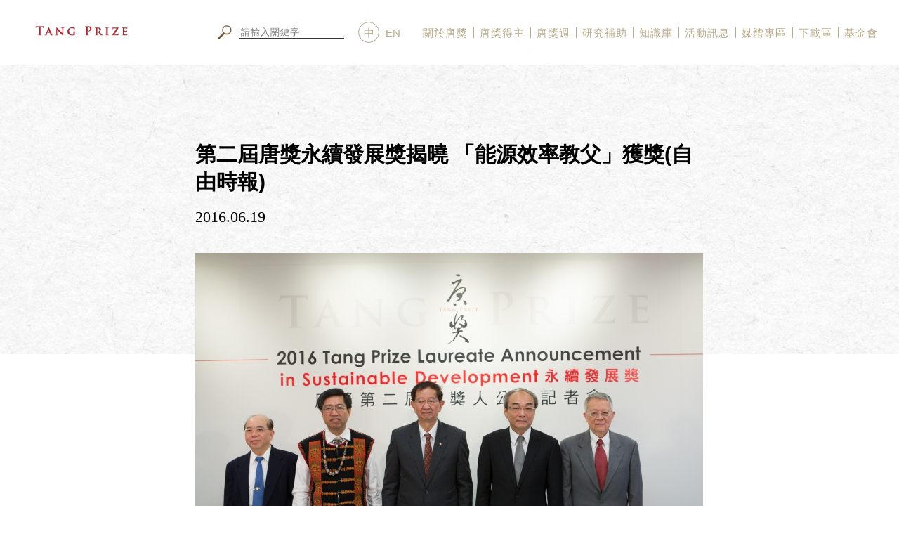

--- FILE ---
content_type: text/html; charset=UTF-8
request_url: https://www.tang-prize.org/media_detail.php?cat=23&id=482
body_size: 8623
content:

<!DOCTYPE html>
<html lang="en">
<head>
	<meta charset="UTF-8">
	<title>唐獎 | 媒體專區</title>

	
<meta name="viewport" content="width=device-width,initial-scale=1.0" />

<link rel="shortcut icon" href="images/favicon2.ico" type="image/x-icon">
<link rel="apple-touch-icon" href="images/favicon2.ico">
<link rel="apple-touch-icon" sizes="76x76" href="images/favicon2.ico">
<link rel="apple-touch-icon" sizes="120x120" href="images/favicon2.ico">
<link rel="apple-touch-icon" sizes="152x152" href="images/favicon2.ico">


<meta name="Keywords" content="唐獎,Tang Prize,教育,永續發展,生技醫藥,漢學,法治">

<meta name="Description" content="唐獎表彰領域包括永續發展、生技醫藥、漢學、以及法治等四大範疇。永續發展獎項鼓舞研究人員著重資源永續利用；生技醫藥獎項，支持疾病之研究發展，提升人類生命品質；漢學獎項鼓勵研究者探究中國文化，引見歷史之美；法治獎項，有助於法治制度普及完善，為世界帶來美好。">


<meta name="robots" content="all">
<meta name="Author" content="很好設計">
<meta name="company" content="很好設計">
<meta name="copyright" content="本網頁著作權屬很好設計, All Rights Reserved">
	<!-- meta of FB -->
	<meta property="og:title" content="唐獎 | 媒體專區 | 第二屆唐獎永續發展獎揭曉 「能源效率教父」獲獎(自由時報)" />
	<!-- <meta property="og:description" content="&lt;p&gt;&lt;span style=&quot;font-size: 12pt;&quot;&gt;第二屆唐獎今公布首位得主，由高齡90歲，美籍的「能源效率教父」亞瑟羅森費爾德（Arthur H. Rosenfeld）教授獲得永續發展獎。表彰其在能源效率的創新與政策改革，估計至2030年，可為全球省下1.8兆美元的能源支出，並消除70億噸的二氧化碳排放，等於15億輛汽車每年的總碳排放。&lt;/span&gt;&lt;/p&gt;
&lt;p&gt;&amp;nbsp;&lt;/p&gt;
&lt;p&gt;&lt;span style=&quot;font-size: 12pt;&quot;&gt;唐獎第二屆得獎人公布記者會由唐獎評選委員會召集人李遠哲、中央研究院代理院長王汎森、中央研究院院士劉兆漢、中研院環境變遷研究中心主任王寶貫、唐獎教育基金會董事兼執行長陳振川出席，並由李遠哲公布得獎名單。&lt;/span&gt;&lt;/p&gt;
&lt;p&gt;&amp;nbsp;&lt;/p&gt;
&lt;p&gt;&lt;span style=&quot;font-size: 12pt;&quot;&gt;唐獎評選委員會表示，人類永續發展的挑戰涵蓋了諸多面向，其中最關鍵的就是「能源」。而亞瑟羅森費爾德教授可說是對人類能源做出了最傑出不凡貢獻的歷史性人物。他畢生從事於能源使用效率之開拓型創新，使得全球能源消耗及溫室氣體排放鉅幅地減少，此獎頒給羅森費爾德教授，不做第二人想。&lt;/span&gt;&lt;/p&gt;
&lt;p&gt;&amp;nbsp;&lt;/p&gt;
&lt;p&gt;&lt;span style=&quot;font-size: 12pt;&quot;&gt;柏克萊加州大學榮譽教授羅森費爾德是知名粒子物理學家，起初從事原子核粒子碰撞研究，後來轉戰能源效率，他進行了一連串銃要能源研發，諸如緊湊型節能螢光燈所需「高頻電子安定器」、智慧型窗戶、涼爽屋頂等，降低了鉅量的能源消耗及碳排放。&lt;/span&gt;&lt;/p&gt;
&lt;p&gt;&amp;nbsp;&lt;/p&gt;
&lt;p&gt;&lt;span style=&quot;font-size: 12pt;&quot;&gt;羅森費爾德教授也領導了能源效率政策的革新，包括電冰箱、冷氣機的用電效率標準，並整合進建築法規裡。這些新標準往後的25年中，冰箱的耗電率下降到之前的四分之一。美國國家科學院2001年研究發現，羅森費爾德教授的能源創新與政策，為人們省下300億美元的花費。&lt;/span&gt;&lt;/p&gt;" /> -->
	<meta property="og:description" content="第二屆唐獎永續發展獎揭曉 「能源效率教父」獲獎(自由時報)" />
	<meta property="og:url" content="https://www.tang-prize.org/media_detail.php?cat=23&id=482" />

	<!-- https用法? -->
	<meta property="og:image:url" content="https://www.tang-prize.org/upload_image/media/media_80442411c7702c92c6bcd58504c90166.jpg" />
	<meta property="og:type" content="website" />



	<script src="js/jquery/1.11.1/jquery.min.js"></script>

	<script src="js/jquery.bxslider/jquery.bxslider.js"></script>
	<link rel="stylesheet" type="text/css" href="js/jquery.bxslider/jquery.bxslider.css">

	<script src="js/TweenMax.min.js"></script>

	<link rel="stylesheet" href="stylesheets/style.css">

<script>
  (function(i,s,o,g,r,a,m){i['GoogleAnalyticsObject']=r;i[r]=i[r]||function(){
  (i[r].q=i[r].q||[]).push(arguments)},i[r].l=1*new Date();a=s.createElement(o),
  m=s.getElementsByTagName(o)[0];a.async=1;a.src=g;m.parentNode.insertBefore(a,m)
  })(window,document,'script','https://www.google-analytics.com/analytics.js','ga');

  ga('create', 'UA-48583223-1', 'auto');
  ga('send', 'pageview');

</script></head>
<body>
		
<!-- <nav class="topmenuWrap_two show-for-large grid-x align-middle align-right">
	<div class="topmenu-logo image-2x"><a href="index.php"><img src="images/newindex/logo.png"><img src="images/newindex/logo@2x.png" width="95"></a></div>

	<div class="cell shrink">
		<div class="grid-x align-middle">
			<div class="cell shrink language">
				<a href="javascript:;" class="current">中</a>
				<a href="en/">EN</a>
			</div>

			<div class="cell shrink linkWrap grid-x align-middle">
				<div class="cell shrink fb"><a href="https://www.facebook.com/tangprize" target="_blank"><img src="images/newindex/fb.svg" width="30"></a></div>
				<div class="cell shrink youtube"><a href="https://www.youtube.com/user/theTangPrize" target="_blank"><img src="images/newindex/youtube.svg" width="30"></a></div>
				<div class="cell shrink ig"><a href="https://www.instagram.com/tangprize/" target="_blank"><img src="images/newindex/ig.svg" width="30"></a></div>
				<div class="cell shrink epaper flex-container align-center-middle"><a href="http://www.tang-prize.org/epaper_list.php" target="_blank"><img src="images/newindex/ep.png"></a></div>
			</div>

			<form action="search.php" method="get" enctype="multipart/form-data" name="searchForm" id="searchForm" class="cell shrink">
			    <button style="cursor: pointer;"><img src="images/newindex/magnifier.png" width="20"></button>
			    <input type="text" placeholder="請輸入關鍵字" name="searchTxt" id="searchTxt">
			</form>
		</div>

		<ul class="topmenuList grid-x">
			<li class="cell shrink"><a href="origin.php">
				<div class="ch">關於唐獎</div>
			</a></li>
			<li class="cell shrink"><a href="owner.php">
				<div class="ch">唐獎得主</div>
			</a></li>
			<li class="cell shrink"><a href="week.php">
				<div class="ch">唐獎週</div>
			</a></li>
			<li class="cell shrink"><a href="media.php">
				<div class="ch">媒體專區</div>
			</a></li>
			<li class="cell shrink"><a href="event.php">
				<div class="ch">活動訊息</div>
			</a></li>
			<li class="cell shrink"><a href="founder.php">
				<div class="ch">基金會</div>
			</a></li>
		</ul>
	</div>
</nav> -->

<!-- <nav class="topmenuWrap-fix show-for-large">
	<div class="logo image-2x"><a href="index.php"><img src="images/newindex/small-logo.png"><img src="images/newindex/small-logo@2x.png" width="189"></a></div>

	<div class="grid-x align-right align-middle topmenu-container">
		<form action="search.php" method="get" enctype="multipart/form-data" name="searchForm" id="searchForm" class="cell shrink">
		    <button style="cursor: pointer;"><img src="images/newindex/magnifier.png" width="20"></button>
		    <input type="text" placeholder="請輸入關鍵字" name="searchTxt" id="searchTxt">
		</form>

		<div class="language mr cell shrink">
			<a href="javascript:;" class="current">中</a>
			<a href="en/">EN</a>
		</div>

		<ul class="fixed-topmenuList grid-x cell shrink">
			<li class="cell shrink">
				<a href="javascript:;">關於唐獎</a>

				<nav class="subList">
					<a href="origin.php">唐獎源起</a>
					<a href="spirit.php">四大獎項</a>
					<a href="origin.php">獎章與證書</a>
					<a href="origin.php">提名及評選</a>
				</nav>
			</li>
			<li class="cell shrink">
				<a href="javascript:;">唐獎得主</a>

				<nav class="subList">
					<a href="owner.php">永續發展獎</a>
					<a href="owner.php">生技醫藥獎</a>
					<a href="owner.php">漢學獎</a>
					<a href="owner.php">法治獎</a>
				</nav>
			</li>
			<li class="cell shrink">
				<a href="javascript:;">唐獎週</a>

				<nav class="subList">
					<a href="week.php">唐獎週活動日程</a>
					<a href="week.php">頒獎典禮、得獎人演講及論壇直播時刻表</a>
					<a href="week.php">歡迎酒會</a>
					<a href="week.php">頒獎典禮</a>
					<a href="week.php">盛宴</a>
					<a href="week.php">音樂會</a>
					<a href="week.php">演講</a>
					<a href="week.php">榮耀展</a>
				</nav>
			</li>
			<li class="cell shrink">
				<a href="javascript:;">唐獎探索</a>

				<nav class="subList">
					<a href="owner.php">永續發展</a>
					<a href="owner.php">生技醫藥</a>
					<a href="owner.php">漢學</a>
					<a href="owner.php">法治</a>
				</nav>
			</li>
			<li class="cell shrink">
				<a href="javascript:;">活動訊息</a>

				<nav class="subList">
					<a href="event.php">主題活動</a>
					<a href="event.php">余英時人文研究</a>
				</nav>
			</li>
			<li class="cell shrink">
				<a href="javascript:;">媒體專區</a>

				<nav class="subList">
					<a href="media.php?cat=23">新聞報導</a>
					<a href="media.php?cat=25">影片專區</a>
					<a href="media.php?cat=26">照片專區</a>
					<a href="media.php?cat=36">名人談唐獎</a>
				</nav>
			</li>
			<li class="cell shrink">
				<a href="javascript:;">下載區</a>

				<nav class="subList">
					<a href="download.php">得獎人演講資料</a>
					<a href="download.php">得獎人相關活動資料</a>
					<a href="download.php">唐獎懶人包</a>
				</nav>
			</li>
			<li class="cell shrink">
				<a href="javascript:;">基金會</a>

				<nav class="subList">
					<a href="founder.php">創辦人</a>
					<a href="founder.php">基金會組織架構圖</a>
					<a href="founder.php">出版品</a>
					<a href="founder.php">唐獎時光廊</a>
					<a href="founder.php">相關連結</a>
					<a href="founder.php">聯絡方式</a>
				</nav>
			</li>
		</ul>
	</div>
</nav> -->


<nav class="topmenuWrap show-for-large">
	<div class="logo image-2x"><a href="index.php"><img src="images/newindex/small-logo.png"><img src="images/newindex/small-logo@2x.png" width="189"></a></div>

	<div class="grid-x align-right align-middle topmenu-container">
		<!-- <form action="javascript:;" method="get" enctype="multipart/form-data" name="searchForm" id="searchForm" class="cell shrink"> -->
		<form action="search.php" method="get" enctype="multipart/form-data" name="searchForm" id="searchForm" class="cell shrink">
		    <button style="cursor: pointer;"><img src="images/newindex/magnifier.png" width="20"></button>
		    <input type="text" placeholder="請輸入關鍵字" name="searchTxt" id="searchTxt">
		</form>

		<div class="language mr cell shrink">
			<a href="javascript:;" class="current">中</a>
			<a href="en/">EN</a>
		</div>

		<ul class="fixed-topmenuList grid-x cell shrink">
			<li class="cell shrink">
				<a href="origin.php">關於唐獎</a>

				<nav class="subList">

					
													<a href="origin.php?cat=152">唐獎簡介</a>
						
					
													<a href="origin.php?cat=140">創辦人</a>
						
					
													<a href="origin.php?cat=74">唐獎精神</a>
						
					
													<a href="spirit.php?cat=73">獎項及獎勵</a>
						
					
													<a href="spirit.php?cat=71">提名及評選</a>
						
					
													<a href="spirit.php?cat=70">唐獎設計</a>
						
					
					<!-- <a href="origin.php">唐獎源起</a>
					<a href="spirit.php">四大獎項</a>
					<a href="origin.php">獎章證書</a>
					<a href="origin.php">提名評選</a> -->
				</nav>
			</li>
			<li class="cell shrink">
				<a href="owner.php">唐獎得主</a>

				<nav class="subList">
											<a href="owner.php?cat=10">永續發展獎</a>
											<a href="owner.php?cat=11">生技醫藥獎</a>
											<a href="owner.php?cat=12">漢學獎</a>
											<a href="owner.php?cat=13">法治獎</a>
					
					<!-- <a href="owner.php">永續發展</a>
					<a href="owner.php">生技醫藥</a>
					<a href="owner.php">漢學獎</a>
					<a href="owner.php">法治獎</a> -->
				</nav>
			</li>
			<li class="cell shrink">
				<a href="week.php">唐獎週</a>

				<nav class="subList">

											<a href="week.php?cat=79">頒獎典禮</a>
											<a href="week.php?cat=37">盛宴</a>
											<a href="week.php?cat=38">得獎人演講</a>
											<a href="week.php?cat=139">大師論壇</a>
											<a href="week.php?cat=122">主視覺</a>
											<a href="week.php?cat=39">榮耀展</a>
											<a href="week.php?cat=81">活動日程</a>
					
					<!-- <a href="week.php?cat=856&y=2018">活動日</a>
					<a href="week.php?cat=856&y=2018">頒獎</a>
					<a href="week.php?cat=856&y=2018">酒會</a>
					<a href="week.php?cat=856&y=2018">典禮</a>
					<a href="week.php?cat=856&y=2018">盛宴</a>
					<a href="week.php?cat=856&y=2018">音樂會</a>
					<a href="week.php?cat=856&y=2018">演講</a>
					<a href="week.php?cat=856&y=2018">榮耀展</a> -->
				</nav>
			</li>
			<li class="cell shrink">
				<a href="explore.php">研究補助</a>

				<nav class="subList">
											<a href="explore.php?cat=78">永續發展</a>
											<a href="explore.php?cat=77">生技醫藥</a>
											<a href="explore.php?cat=76">漢學</a>
											<a href="explore.php?cat=75">法治</a>
										<!-- <a href="explore.php">研究補助</a>
					<a href="media.php">知識庫</a> -->
				</nav>
			</li>
			<li class="cell shrink">
				<a href="knowledge.php">知識庫</a>

				<nav class="subList">

											<a href="knowledge.php?cat=120">深度文章</a>
											<a href="knowledge.php?cat=141">名人談唐獎</a>
										
					<!-- <a href="explore.php">研究補助</a>
					<a href="media.php">知識庫</a> -->
				</nav>
			</li>
			<li class="cell shrink">
				<a href="event.php">活動訊息</a>

				<nav class="subList">

											<a href="event.php?cat=87">唐獎相關活動訊息</a>
										
					<!-- <a href="event.php">主題活動</a>
					<a href="event.php">人文研究</a> -->
				</nav>
			</li>
			<li class="cell shrink">
				<a href="media.php">媒體專區</a>

				<nav class="subList">

											<a href="media.php?cat=23">新聞報導</a>
											<a href="media.php?cat=24">新聞稿</a>
											<a href="media.php?cat=25">影片專區</a>
										
					<!-- <a href="media.php?cat=23">新聞報導</a>
					<a href="media.php?cat=25">影片專區</a>
					<a href="media.php?cat=26">照片專區</a>
					<a href="media.php?cat=36">名人談唐獎</a> -->
				</nav>
			</li>
			<li class="cell shrink">
				<a href="download.php">下載區</a>

		
			</li>
			<li class="cell shrink">
				<a href="publishing.php">基金會</a>

				<nav class="subList">

					
													<a href="publishing.php?cat=68">基金會組織架構</a>
						
					
													<a href="publishing.php?cat=138">公開資訊</a>
						
					
													<a href="publishing.php?cat=66">聯絡我們</a>
						
					
					<!-- <a href="publishing.php">創辦人</a>
					<a href="publishing.php">架構圖</a>
					<a href="founder.php">出版品</a>
					<a href="gallery.php">唐獎時光廊</a>
					<a href="publishing.php">相關連結</a>
					<a href="publishing.php">聯絡方式</a> -->
				</nav>
			</li>
		</ul>
	</div>
</nav>


<div class="hamburgerWrap hide-for-large">

	<a href="first.php"><img src="images/mobile-logo.svg" class="topmenu-logo" width="140"></a>

	<div class="mobile-search">
		<form action="search.php" method="get" enctype="multipart/form-data" name="searchForm" id="searchForm" class="cell shrink">
		    <button></button>
		    <input type="text" placeholder="請輸入關鍵字" name="searchTxt" id="searchTxt">
		</form>
	</div>



	<div class="ryder-lan"><a href="en/"><img src="mobile/images/lan-en.png" width="22"></a></div>



	<div class="hamburger">

		<span class="item1"></span>

		<span class="item2"></span>

		<span class="item3"></span>

	</div>

</div>



<div class="hamburgerWrap-fixed hide-for-large">

	<div class="ryder-lan"><a href="en/"><img src="mobile/images/lan-en.png" width="22"></a></div>



	<div class="hamburger">

		<span class="item1"></span>

		<span class="item2"></span>

		<span class="item3"></span>

	</div>

</div>


<div class="mobile-topmenuWrap hide-for-large">

	<a href=""><img src="mobile/images/index-logo.png" class="topmenu-logo" width="45"></a>

	<div class="hamburger">

		<span class="item1"></span>

		<span class="item2"></span>

		<span class="item3"></span>

	</div>

	<ul class="topmenu">
		<li id="about">關於唐獎
			<div class="sub">

				
											<div><a href="origin.php?cat=152">唐獎簡介</a></div>
					
				
											<div><a href="origin.php?cat=140">創辦人</a></div>
					
				
											<div><a href="origin.php?cat=74">唐獎精神</a></div>
					
				
											<div><a href="spirit.php?cat=73">獎項及獎勵</a></div>
					
				
											<div><a href="spirit.php?cat=71">提名及評選</a></div>
					
				
											<div><a href="spirit.php?cat=70">唐獎設計</a></div>
					
				
				<!-- <div><a href="spirit.php">唐獎精神</a></div>
				<div><a href="origin.php">四大獎項</a></div>
				<div><a href="origin.php">獎勵內容</a></div>
				<div><a href="origin.php">提名及評選</a></div>
				<div><a href="origin.php">唐獎設計</a></div> -->
			</div>
		</li>

		<li id="about">唐獎得主
			<div class="sub">

				
					<div><a href="owner.php?cat=10">永續發展獎</a></div>

				
					<div><a href="owner.php?cat=11">生技醫藥獎</a></div>

				
					<div><a href="owner.php?cat=12">漢學獎</a></div>

				
					<div><a href="owner.php?cat=13">法治獎</a></div>

				
				<!-- <div><a href="owner.php">永續發展</a></div>
				<div><a href="owner.php">生技醫藥</a></div>
				<div><a href="owner.php">漢學</a></div>
				<div><a href="owner.php">法治</a></div> -->
			</div>
		</li>

		<li id="about">唐獎週
			<div class="sub">

				
					<div><a href="week.php?cat=79">頒獎典禮</a></div>

				
					<div><a href="week.php?cat=37">盛宴</a></div>

				
					<div><a href="week.php?cat=38">得獎人演講</a></div>

				
					<div><a href="week.php?cat=139">大師論壇</a></div>

				
					<div><a href="week.php?cat=122">主視覺</a></div>

				
					<div><a href="week.php?cat=39">榮耀展</a></div>

				
					<div><a href="week.php?cat=81">活動日程</a></div>

				
				<!-- <div><a href="week.php?cat=856&y=2018&cla=week">活動日程</a></div>
				<div><a href="week.php?cat=856&y=2018&cla=week">歡迎酒會</a></div>
				<div><a href="week.php?cat=856&y=2018&cla=week">頒獎典禮</a></div>
				<div><a href="week.php?cat=856&y=2018&cla=week">盛宴</a></div>
				<div><a href="week.php?cat=856&y=2018&cla=week">得獎人演講</a></div>
				<div><a href="week.php?cat=856&y=2018&cla=week">榮耀展</a></div> -->
			</div>
		</li>

		<li id="about">研究補助費
			<div class="sub">

				
					<div><a href="explore.php?cat=78">永續發展</a></div>

				
					<div><a href="explore.php?cat=77">生技醫藥</a></div>

				
					<div><a href="explore.php?cat=76">漢學</a></div>

				
					<div><a href="explore.php?cat=75">法治</a></div>

								
				<!-- <div><a href="explore.php">研究補助費</a></div>
				<div><a href="media.php">知識庫</a></div> -->
			</div>
		</li>

		<li id="about">知識庫
			<div class="sub">

				
					<div><a href="knowledge.php?cat=120">深度文章</a></div>

				
					<div><a href="knowledge.php?cat=141">名人談唐獎</a></div>

								
				<!-- <div><a href="explore.php">研究補助費</a></div>
				<div><a href="media.php">知識庫</a></div> -->
			</div>
		</li>

		<li id="about">活動訊息
			<div class="sub">

				
					<div><a href="event.php?cat=87">唐獎相關活動訊息</a></div>

								
				<!-- <div><a href="explore.php">研究補助費</a></div>
				<div><a href="media.php">知識庫</a></div> -->
			</div>
		</li>

		<li id="about">媒體專區
			<div class="sub">

				
					<div><a href="media.php?cat=23">新聞報導</a></div>

				
					<div><a href="media.php?cat=24">新聞稿</a></div>

				
					<div><a href="media.php?cat=25">影片專區</a></div>

								
				<!-- <div><a href="explore.php">研究補助費</a></div>
				<div><a href="media.php">知識庫</a></div> -->
			</div>
		</li>

		<li id="about" onclick="window.location='download.php'">下載區
			<!-- <div class="sub"> -->
				<!-- <div><a href="download.php">得獎人演講資料</a></div>
				<div><a href="download.php">得獎人相關活動資料</a></div>
				<div><a href="download.php">唐獎懶人包</a></div>
				<div><a href="download.php">自行定義</a></div> -->
			<!-- </div> -->
		</li>

		<li id="about">基金會
			<div class="sub">

				
									<div><a href="publishing.php?cat=68">基金會組織架構</a></div>
				
				
									<div><a href="publishing.php?cat=138">公開資訊</a></div>
				
				
									<div><a href="publishing.php?cat=66">聯絡我們</a></div>
				
								
				<!-- <div><a href="explore.php">研究補助費</a></div>
				<div><a href="media.php">知識庫</a></div> -->
			</div>
		</li>
	</ul>

	<div class="botWrap">
		<ul class="btnList grid-x">
						<!-- <li class="cell auto flex-container align-center-middle old"><a href="https://rsvp.tang-prize.org/index" target="_blank">得獎人演講報名</a></li> -->
		</ul>

		<ul class="footer-link grid-x">

			<li><a href="https://www.facebook.com/tangprize" target="blank"><img src="mobile/images/footer-link-1.png" width="10"></a></li>

			<li><a href="https://www.youtube.com/user/theTangPrize" target="blank"><img src="mobile/images/footer-link-2.png" width="24"></a></li>

			<li><a href="https://www.instagram.com/tangprize/" target="blank"><img src="mobile/images/footer-link-ig.svg" width="19"></a></li>

			<li><a href="http://www.tang-prize.org/mobile/epaper_list.php" target="_blank" class="newsletter">電子報</a></li>

		</ul>
	</div>
</div>





<script type="text/javascript">
$(window).on("scroll", function () {
	if ($(this).scrollTop() > 100){
		$(".topmenuWrap").addClass("is-small")
	} else {
		$(".topmenuWrap").removeClass("is-small")
	}
})



$(".fixed-topmenuList li").hover(function() {
		// $(this).find('.subList').stop(true, false, true).slideToggle(500);
		$(this).find('.subList').stop(true, false, true).slideDown(300);
		$(this).addClass('is-show');

	}, function () {

	    $(this).find('.subList').stop(true, false, true).slideUp(1000);
	    $(this).removeClass('is-show');

});



$(window).scroll(function() {

	if( $(this).width() < 1024 ) {

		if ( $(this).scrollTop() > 100){

			$(".hamburgerWrap-fixed").slideDown(300);

		} else {

			$(".hamburgerWrap-fixed").stop(true).slideUp(100);

		}

	}

});


$(".topmenu li").click(function () {

	$(this).toggleClass("current");

	$(this).find(".sub").stop(true).slideToggle(500);

	// if ($(window).height() > 668) {

	// 	botWrap_position();

	// }

})

$(".hamburger").click(function () {

	$(".mobile-topmenuWrap").stop(true).slideToggle(800,function () {

		$(".hamburger").toggleClass("hamburger-show");

	});

	// initial

	if (!$(this).hasClass("hamburger-show")) {

		$(".topmenu li").each(function () {

			$(this).removeClass("current");

			$(this).find(".sub").stop(true).slideUp(0);

		})

	}

})


// $(".subList").mouseleave(function() {
// 	$(this).slideUp(500);
// })
</script>
<!-- <div class="ryder-fixedWrap">
	<ul class="ryder-fixed-tinyarea">
		<li class="lan ch current">
			中
		</li>
		<li class="lan en">
			<a href="en/">
				En
			</a>
		</li>
		<li>|</li>
		<li><a href="https://www.facebook.com/tangprize" target="blank"><img src="images/facebook-traditional.png"></a></li>
		<li><a href="https://www.youtube.com/user/theTangPrize" target="blank"><img src="images/youtube-traditional.png"></a></li>
		<li><a href="https://www.instagram.com/tangprize/" target="blank"><img src="images/newindex/ig.svg" width="23"></a></li>
		<li class="css_mover"><a href="http://www.tang-prize.org/epaper_list.php" target="_blank"><img src="images/tiny3.png" width="55"><img src="images/tiny3-hover.png" width="55"></a></li>
		<li>|</li>
		<li>
			<form action="search.php" method="get" enctype="multipart/form-data" name="searchForm" id="searchForm">
				<button><img src="images/magnifier.png" width="20"></button>
				<span class="tinySearch" onclick="_open(this)">SEARCH</span>
				<input type="text" class="searchText" onblur="_close(this)" name="searchTxt" id="searchTxt">
			</form>
		</li>
	</ul>
</div> --><!-- ryder-fixedWrap end -->

<!-- search animated + ryder fixed -->
<script>
	$(function () {
		$(window).scroll(function () {
			if ($(this).scrollTop()>$(".tinyArea").outerHeight()) {
				$(".ryder-fixedWrap").slideDown(300);
			}else{
				$(".ryder-fixedWrap").slideUp(100);
			}
		})


		$(window).on("scroll", function () {
			if ($(this).scrollTop() > 150){
				$(".ownerBanner").addClass("is-small")
			} else {
				$(".ownerBanner").removeClass("is-small")
			}
		})

	})

	function _open (obj) {
		$(obj).next().addClass("searchTextOpen").select();
	}
	function _close (obj) {
		$(obj).removeClass("searchTextOpen");
	}
</script>






	<div class="top-bg-3"></div>









<!-- backtotop -->
<div class="backtotop"><img src="images/backtotop-new.png" width="31"></div>

<script>
	$(window).scroll(function() {
		if ( $(this).scrollTop() > 300){
			$('.backtotop').fadeIn("fast");
		} else {
			$('.backtotop').stop().fadeOut("fast");
		}
	});
	$(".backtotop").click(function(){
		$("html,body").animate({scrollTop:0 },1000);
	});
</script>
	<div class="originBxWrap hide-for-large">
		<!-- <div class="pic" style="background: url(upload_image/media/media_80442411c7702c92c6bcd58504c90166.jpg) center center/cover no-repeat;padding-top: 50%;"> -->
			<div class="pic">
				<ul class="bannerSlider-mobile">
											<li><img src="upload_image/media/media_80442411c7702c92c6bcd58504c90166.jpg"></li>
											<li><img src="upload_image/media/media_578efdd9dd7bb6ef2ab8467e3ec309ca.jpg"></li>
									</ul>
				<!-- <img src="<br />
<b>Warning</b>:  Trying to access array offset on value of type bool in <b>/home/tangwebmaker/media_detail.php</b> on line <b>158</b><br />
"> -->
			</div>
	</div><!-- originBxWrap end -->

	
	<div class="outWrap">

		<div class="mediaTitle">
			<div class="title">第二屆唐獎永續發展獎揭曉 「能源效率教父」獲獎(自由時報)</div>
			<div class="date">2016.06.19</div>
		</div>

		<div class="originBxWrap show-for-large">
			<div class="pic">
				<ul class="bxslider">
											<li><img src="upload_image/media/media_80442411c7702c92c6bcd58504c90166.jpg"></li>
											<li><img src="upload_image/media/media_578efdd9dd7bb6ef2ab8467e3ec309ca.jpg"></li>
									</ul>
			</div>
		</div><!-- originBxWrap end -->

				<ul class="originMoreArea media show-for-large">
			<!-- <li id="originPrev"></li> -->
			<!-- <li id="originNext"></li> -->
			<li><span class="originSliderCurrent">1</span>/<span class="originSliderTotal"></span></li>
		</ul>
		
		<div class="text-upup text-right align-middle">
	 		<div class="item">
			    <span><a href="javascript:;" id="small">A-</a></span>
			    <span class="mid">|</span>
			    <span><a href="javascript:;"id="big">A+</a></span>
		    </div>
		</div>

		<div class="MediaW grid-x">
			<div class="left cell large-auto">
				<div class="title">分享</div>

				<nav class="share">
					<ul class="grid-x align-middle align-justify">
						<li><a href="https://www.tang-prize.org/media_detail.php?cat=23&id=482" data-share="line"><img src="images/line.svg"></a></li>
						<li><a href="https://www.tang-prize.org/media_detail.php?cat=23&id=482" data-share="facebook"><img src="images/fb.svg"></a></li>
						<li><a href="https://www.tang-prize.org/media_detail.php?cat=23&id=482" data-share="twitter"><img src="images/twitter.png" width="36"></a></li>
						<li><a href="javascript:;" data-url="https://www.tang-prize.org/media_detail.php?cat=23&id=482" id="copy"><img src="images/link.svg" id="click"></a></li>
					</ul>
				</nav>

				<div class="provenance">文章出處</div>

				<div class="about">
					<div class="content">
						<p><a href="https://news.ltn.com.tw/news/life/breakingnews/1733661" target="_blank" rel="noopener">自由時報</a></p>					</div>
				</div>
			</div>
			<div class="right cell large-auto">
				<div class="originArticle article-limit">
					<!-- <div class="ch">第二屆唐獎永續發展獎揭曉 「能源效率教父」獲獎(自由時報)</div> -->
					<div class="content">
						<p><span style="font-size: 12pt;">第二屆唐獎今公布首位得主，由高齡90歲，美籍的「能源效率教父」亞瑟羅森費爾德（Arthur H. Rosenfeld）教授獲得永續發展獎。表彰其在能源效率的創新與政策改革，估計至2030年，可為全球省下1.8兆美元的能源支出，並消除70億噸的二氧化碳排放，等於15億輛汽車每年的總碳排放。</span></p>
<p>&nbsp;</p>
<p><span style="font-size: 12pt;">唐獎第二屆得獎人公布記者會由唐獎評選委員會召集人李遠哲、中央研究院代理院長王汎森、中央研究院院士劉兆漢、中研院環境變遷研究中心主任王寶貫、唐獎教育基金會董事兼執行長陳振川出席，並由李遠哲公布得獎名單。</span></p>
<p>&nbsp;</p>
<p><span style="font-size: 12pt;">唐獎評選委員會表示，人類永續發展的挑戰涵蓋了諸多面向，其中最關鍵的就是「能源」。而亞瑟羅森費爾德教授可說是對人類能源做出了最傑出不凡貢獻的歷史性人物。他畢生從事於能源使用效率之開拓型創新，使得全球能源消耗及溫室氣體排放鉅幅地減少，此獎頒給羅森費爾德教授，不做第二人想。</span></p>
<p>&nbsp;</p>
<p><span style="font-size: 12pt;">柏克萊加州大學榮譽教授羅森費爾德是知名粒子物理學家，起初從事原子核粒子碰撞研究，後來轉戰能源效率，他進行了一連串銃要能源研發，諸如緊湊型節能螢光燈所需「高頻電子安定器」、智慧型窗戶、涼爽屋頂等，降低了鉅量的能源消耗及碳排放。</span></p>
<p>&nbsp;</p>
<p><span style="font-size: 12pt;">羅森費爾德教授也領導了能源效率政策的革新，包括電冰箱、冷氣機的用電效率標準，並整合進建築法規裡。這些新標準往後的25年中，冰箱的耗電率下降到之前的四分之一。美國國家科學院2001年研究發現，羅森費爾德教授的能源創新與政策，為人們省下300億美元的花費。</span></p>					</div>
				</div>
			</div>
		</div>

		<div class="back text-right"><a href="javascript:;" onclick="history.back(-1)">
			<svg xmlns="http://www.w3.org/2000/svg" width="101.92" height="37" viewBox="0 0 101.92 37">
			  <g>
			    <g>
			      <path d="M101.92,18.5A18.5,18.5,0,0,1,83.42,37H18.5A18.5,18.5,0,0,1,0,18.5H0A18.5,18.5,0,0,1,18.5,0H83.42a18.5,18.5,0,0,1,18.5,18.5Z" fill="#a12b2f"/>
			      <g>
			        <path d="M42.77,22.5V11.91h3a3.27,3.27,0,0,1,2.13.67,2.13,2.13,0,0,1,.8,1.75,2.57,2.57,0,0,1-.47,1.56,2.68,2.68,0,0,1-1.34,1v0a2.6,2.6,0,0,1,1.7.8,2.51,2.51,0,0,1,.65,1.79,2.78,2.78,0,0,1-1,2.19,3.6,3.6,0,0,1-2.44.84ZM43.93,13v3.48h1.29a2.42,2.42,0,0,0,1.64-.5,1.74,1.74,0,0,0,.59-1.4c0-1.05-.69-1.58-2.05-1.58Zm0,4.56v3.87h1.72a2.55,2.55,0,0,0,1.71-.52A1.8,1.8,0,0,0,48,19.45c0-1.27-.87-1.9-2.61-1.9Z" fill="#fff"/>
			        <path d="M52.43,15.48A4.63,4.63,0,0,1,55,14.76c1.76,0,2.64.94,2.64,2.8V22.5H56.47V21.31h0a2.53,2.53,0,0,1-2.32,1.37,2.5,2.5,0,0,1-1.77-.6,2,2,0,0,1-.64-1.58c0-1.4.83-2.22,2.48-2.45l2.29-.33c0-1.31-.53-2-1.57-2a3.67,3.67,0,0,0-2.47.94Zm2.19,3.43a2.65,2.65,0,0,0-1.35.47,1.33,1.33,0,0,0-.38,1.05,1.18,1.18,0,0,0,.4.92,1.55,1.55,0,0,0,1.07.35,2,2,0,0,0,1.51-.65,2.29,2.29,0,0,0,.6-1.62v-.76Z" fill="#fff"/>
			        <path d="M66.09,22.15a3.94,3.94,0,0,1-2,.53,3.38,3.38,0,0,1-2.59-1.05,3.82,3.82,0,0,1-1-2.73,4.21,4.21,0,0,1,1.06-3,3.75,3.75,0,0,1,2.84-1.13,4,4,0,0,1,1.74.37v1.2a3,3,0,0,0-1.81-.59,2.48,2.48,0,0,0-1.92.83,3.22,3.22,0,0,0-.75,2.23,3.06,3.06,0,0,0,.7,2.13,2.43,2.43,0,0,0,1.9.78,3,3,0,0,0,1.87-.66Z" fill="#fff"/>
			        <path d="M75.18,22.5H73.56l-3.4-3.62h0V22.5H69V11.31h1.14v7.1h0l3.23-3.47H74.9L71.34,18.6Z" fill="#fff"/>
			      </g>
			    </g>
			    <g>
			      <rect x="20.55" y="15.41" width="6.18" height="6.18" transform="translate(-6.16 22.14) rotate(-45)" fill="none" stroke="#fff" stroke-linecap="round" stroke-linejoin="round" stroke-width="0.75"/>
			      <line x1="19.27" y1="18.5" x2="28.49" y2="27.72" fill="none" stroke="#fff" stroke-linecap="round" stroke-linejoin="round" stroke-width="0.75"/>
			      <line x1="19.27" y1="18.5" x2="28.49" y2="9.28" fill="none" stroke="#fff" stroke-linecap="round" stroke-linejoin="round" stroke-width="0.75"/>
			    </g>
			  </g>
			</svg></a>
		</div>
	</div><!-- outWrap end -->

	<!-- <div class="fullLine"></div> -->

	<input type="hidden" name="cat" id="cat" value="23" />

	<footer class="footerWrap grid-x align-center">
	<div class="footer-logo image-2x cell large-shrink"><a href="index.php"><img src="images/newindex/logo.png"><img src="images/newindex/logo@2x.png" width="95"></a></div>

	<div class="footer-section cell large-shrink">
		<div class="linkWrap grid-x">
			<div class="cell shrink fb"><a href="https://www.facebook.com/tangprize" target="_blank"><img src="images/newindex/fb.svg" width="38"></a></div>
			<div class="cell shrink twitter"><a href="https://twitter.com/PrizeTang" target="_blank"><img src="images/newindex/twitter.png" width="34"></a></div>
			<div class="cell shrink youtube"><a href="https://www.youtube.com/user/theTangPrize" target="_blank"><img src="images/newindex/youtube.svg" width="38"></a></div>
			<div class="cell shrink ig"><a href="https://www.instagram.com/tangprize/" target="_blank"><img src="images/newindex/ig.svg" width="38"></a></div>
			<div class="cell shrink epaper image-2x"><a href="http://www.tang-prize.org/epaper_list.php" target="_blank"><img src="images/newindex/ep.png"><img src="images/newindex/ep@2x.png" width="94"></a></div>
		</div>

		<div class="followus">
			Follow us.<br><br>
			<a href="http://www.goods-design.com.tw/" target="_blank">Site by Goods Design</a><br>
			Copyright © 2014 Tang Prize Foundation, All rights reserved.　Privacy policy
		</div>

		<div class="visitors">瀏覽人數：<span>12553451</span></div>
	</div>
</footer></body>
</html>

<script src="dist/common.js"></script>
<script src="//cdn.jsdelivr.net/gh/kenwheeler/slick@1.8.1/slick/slick.min.js"></script>
<link rel="stylesheet" href="//cdn.jsdelivr.net/gh/kenwheeler/slick@1.8.1/slick/slick.css"/>
<script src="about.js"></script>
<script>
	$(window).load(function  () {
		$(".outWrap").css("opacity",1);

		$("select[name=selY]").change(function  () {
			window.location.href="media.php?cat="+$("#cat").val()+"&y="+$(this).val()+"&m="+$('.selM').val();
		});
		$("select[name=selM]").change(function  () {
			window.location.href="media.php?cat="+$("#cat").val()+"&y="+$('.selY').val()+"&m="+$(this).val();
		});
	})

	$("#big").on("click", function() {
		$(".originArticle .content").addClass("big");
		$(".MediaW .left .about .content").addClass("big");
	})
	$("#small").on("click", function() {
		$(".originArticle .content").removeClass("big");
		$(".MediaW .left .about .content").removeClass("big");
	})
</script>

<script>
$("#click").on("click", function (){
	var _text = $("#copy").data("url")
	copy(_text)
	
	alert("連結已複製！")
})

function copy(s) {
	var clip_area = document.createElement('textarea');
	clip_area.textContent = s;

	document.body.appendChild(clip_area);
	clip_area.select();

	document.execCommand('copy');
	clip_area.remove();
}
</script>

--- FILE ---
content_type: text/javascript
request_url: https://www.tang-prize.org/dist/common.js
body_size: 2083
content:
/******/ (function(modules) { // webpackBootstrap
/******/ 	// The module cache
/******/ 	var installedModules = {};
/******/
/******/ 	// The require function
/******/ 	function __webpack_require__(moduleId) {
/******/
/******/ 		// Check if module is in cache
/******/ 		if(installedModules[moduleId]) {
/******/ 			return installedModules[moduleId].exports;
/******/ 		}
/******/ 		// Create a new module (and put it into the cache)
/******/ 		var module = installedModules[moduleId] = {
/******/ 			i: moduleId,
/******/ 			l: false,
/******/ 			exports: {}
/******/ 		};
/******/
/******/ 		// Execute the module function
/******/ 		modules[moduleId].call(module.exports, module, module.exports, __webpack_require__);
/******/
/******/ 		// Flag the module as loaded
/******/ 		module.l = true;
/******/
/******/ 		// Return the exports of the module
/******/ 		return module.exports;
/******/ 	}
/******/
/******/
/******/ 	// expose the modules object (__webpack_modules__)
/******/ 	__webpack_require__.m = modules;
/******/
/******/ 	// expose the module cache
/******/ 	__webpack_require__.c = installedModules;
/******/
/******/ 	// define getter function for harmony exports
/******/ 	__webpack_require__.d = function(exports, name, getter) {
/******/ 		if(!__webpack_require__.o(exports, name)) {
/******/ 			Object.defineProperty(exports, name, {
/******/ 				configurable: false,
/******/ 				enumerable: true,
/******/ 				get: getter
/******/ 			});
/******/ 		}
/******/ 	};
/******/
/******/ 	// getDefaultExport function for compatibility with non-harmony modules
/******/ 	__webpack_require__.n = function(module) {
/******/ 		var getter = module && module.__esModule ?
/******/ 			function getDefault() { return module['default']; } :
/******/ 			function getModuleExports() { return module; };
/******/ 		__webpack_require__.d(getter, 'a', getter);
/******/ 		return getter;
/******/ 	};
/******/
/******/ 	// Object.prototype.hasOwnProperty.call
/******/ 	__webpack_require__.o = function(object, property) { return Object.prototype.hasOwnProperty.call(object, property); };
/******/
/******/ 	// __webpack_public_path__
/******/ 	__webpack_require__.p = "";
/******/
/******/ 	// Load entry module and return exports
/******/ 	return __webpack_require__(__webpack_require__.s = 0);
/******/ })
/************************************************************************/
/******/ ([
/* 0 */
/***/ (function(module, exports, __webpack_require__) {

module.exports = __webpack_require__(1);


/***/ }),
/* 1 */
/***/ (function(module, exports, __webpack_require__) {

"use strict";


$.fn.ryderCool = function (option) {
	return this.each(function () {
		var $this = $(this);

		var deFault = {
			hook: 0.9,
			repeat: false,
			enter_check: true,
			leave_check: true,
			count: 0,
			enter: function enter() {},
			leave: function leave() {}
		};

		var setting = $.extend(deFault, option);

		function ryderScrolling() {
			var scrollTop = $(window).scrollTop(),
			    elementOffset = $this.offset().top,
			    distance = elementOffset - scrollTop,
			    windowHeight = $(window).height(),
			    breakPoint = windowHeight * setting.hook,
			    leavePoint = $this.height() - windowHeight * (1 - setting.hook);

			if (distance > breakPoint || distance < -leavePoint) {

				if (setting.count >= 1) {
					setting.enter_check = setting.repeat;
				}

				setting.leave_check && setting.leave($this);
				setting.leave_check = false;
			} else if (distance < breakPoint) {

				setting.enter_check && setting.enter($this);
				setting.enter_check && setting.count++;
				setting.enter_check = false;
				setting.leave_check = true;
			}
		}

		TweenLite.ticker.addEventListener("tick", ryderScrolling);
	});
};

if (window.location.hash) {
	$.scrollTo(window.location.hash, {
		duration: 1000,
		offset: -90
	});
}

$(window).on("resize", function () {
	if ($(this).width() > 1024) {
		window.device = 'desktop';
	} else {
		window.device = 'mobile';
	}
}).trigger("resize");

$("#preloadWrap").fadeOut(600);

$("[data-share]").each(function (i, el) {
	var type = el.dataset.share;
	$(el).click(function (e) {
		e.preventDefault();

		var winHeight = 360;
		var winWidth = 600;
		var winTop = screen.height / 2 - winHeight / 2;
		var winLeft = screen.width / 2 - winWidth / 2;
		var url = $(this).attr("href");

		if (type == "facebook") {
			window.open('https://www.facebook.com/sharer/sharer.php?u=' + url, 'sharer', 'top=' + winTop + ',left=' + winLeft + ',toolbar=0,status=0,width=' + winWidth + ',height=' + winHeight);
		} else if (type == "twitter") {
			window.open('https://twitter.com/share?url=' + url, 'sharer', 'top=' + winTop + ',left=' + winLeft + ',toolbar=0,status=0,width=' + winWidth + ',height=' + winHeight);
		} else if (type == "pinterest") {
			window.open('https://www.pinterest.com/pin/create/button/?url=' + url, 'sharer', 'top=' + winTop + ',left=' + winLeft + ',toolbar=0,status=0,width=' + winWidth + ',height=' + winHeight);
		} else if (type == "googleplus") {
			window.open('https://plus.google.com/share?url=' + url, 'sharer', 'top=' + winTop + ',left=' + winLeft + ',toolbar=0,status=0,width=' + winWidth + ',height=' + winHeight);
		} else if (type == "linkedin") {
			window.open('https://www.linkedin.com/cws/share?url=' + url, 'sharer', 'top=' + winTop + ',left=' + winLeft + ',toolbar=0,status=0,width=' + winWidth + ',height=' + winHeight);
		} else if (type == "weibo") {
			window.open('https://service.weibo.com/share/share.php?url=' + url, 'sharer', 'top=' + winTop + ',left=' + winLeft + ',toolbar=0,status=0,width=' + winWidth + ',height=' + winHeight);
		} else if (type == "line") {
			window.open('https://line.naver.jp/R/msg/text/?' + url);
		}
	});
});

$(window).on("scroll", function () {
	if ($(this).scrollTop() > 200) {
		$(".topmenuWrap").addClass("is-small");

		$(".submenuList").css("background-color", "#842825");
	} else {
		$(".topmenuWrap").removeClass("is-small");

		$(".submenuList").css("background-color", "#231815");
	}
});

$(".scrollToBottom").click(function () {
	$.scrollTo($(document).height(), {
		duration: 1000
	});

	$(".hamburger").removeClass("is-open");
	$(".mobile-topmenuList").slideUp(500);
});

$(".hamburger").on("click", function () {

	$(this).toggleClass("is-open");

	$(".mobile-topmenuList").slideToggle(500);
});

$('#instagram .item').each(function (i, el) {

	var _url = "https://www.instagram.com/p/" + el.dataset.ig + "/media/?size=l";

	$(el).html('<a href="https://www.instagram.com/p/' + el.dataset.ig + '" target="_blank"><div class="pic" style="background: url(' + _url + ' ) center center/cover no-repeat;"></div></a>');
});

$(".products").mouseenter(function () {

	$(".products .submenuList").fadeIn();

	$(".products").addClass('current_in');
});

$(".submenuList").mouseleave(function () {

	$(".products .submenuList").fadeOut();

	$(".products").removeClass('current_in');
});

$(".mobile-products").on("click", function () {

	$(".mobile-submenuList").slideToggle();

	$(".mobile-products").toggleClass('current_in');
});

/***/ })
/******/ ]);

--- FILE ---
content_type: image/svg+xml
request_url: https://www.tang-prize.org/images/fb.svg
body_size: 1023
content:
<svg id="c31fb599-aed6-4cad-8008-760f44fc6f59" data-name="圖層 1" xmlns="http://www.w3.org/2000/svg" width="33.43" height="33.43" viewBox="0 0 33.43 33.43">
  <defs>
    <style>
      .\33 d031c34-b571-4151-a24c-a4d43a66690d {
        fill: #b8a988;
      }

      .\39 2395df5-63e3-4bb7-a066-c5d091ac725e {
        fill: #fff;
      }
    </style>
  </defs>
  <title>工作區域 27</title>
  <g>
    <circle class="3d031c34-b571-4151-a24c-a4d43a66690d" cx="16.71" cy="16.71" r="16.71"/>
    <path class="92395df5-63e3-4bb7-a066-c5d091ac725e" d="M18.34,17.92H20.5c.12,0,.22,0,.24-.17.11-.93.23-1.86.35-2.79,0,0,0-.05,0-.11H18.12l-.05-.07c0-.77,0-1.55,0-2.33a.94.94,0,0,1,.9-.93c.64,0,1.28,0,1.91-.06.3,0,.3,0,.3-.29V9c0-.2-.06-.27-.25-.27-.76,0-1.51-.09-2.27-.09a4,4,0,0,0-2.14.57A3.46,3.46,0,0,0,15,11.59a17.26,17.26,0,0,0-.1,2.87c0,.12,0,.23,0,.36H12.44c-.18,0-.24.06-.24.23,0,.88,0,1.75,0,2.63,0,.18.07.23.24.23h2.18c.17,0,.24,0,.24.22q0,3.68,0,7.33a1.7,1.7,0,0,1,0,.21h3.24V17.92Z"/>
  </g>
</svg>


--- FILE ---
content_type: image/svg+xml
request_url: https://www.tang-prize.org/images/line.svg
body_size: 2642
content:
<svg id="cb4a978e-82cf-48eb-a123-ddb39fb85367" data-name="圖層 1" xmlns="http://www.w3.org/2000/svg" xmlns:xlink="http://www.w3.org/1999/xlink" width="32.78" height="32.78" viewBox="0 0 32.78 32.78">
  <defs>
    <style>
      .\37 5117718-7585-4d4a-838f-e596ce4906c4 {
        fill: none;
      }

      .\34 5b6de60-b952-40d0-b24e-68521af383b0 {
        opacity: 0.5;
      }

      .da84422a-268c-4d95-ac20-9fb9082b4881 {
        clip-path: url(#8452af8a-a48b-4d50-bf18-60f8ea45741c);
      }

      .\37 c42c61a-d13a-4274-808a-690e8db0e9b4 {
        fill: #b8a988;
      }

      .\30 b75304b-992a-44e3-9684-68c092574ff3 {
        fill: #fff;
      }
    </style>
    <clipPath id="8452af8a-a48b-4d50-bf18-60f8ea45741c">
      <rect class="75117718-7585-4d4a-838f-e596ce4906c4" x="-1765.18" y="448.44" width="1918.06" height="510.24"/>
    </clipPath>
  </defs>
  <title>工作區域 26</title>
  <g class="45b6de60-b952-40d0-b24e-68521af383b0">
    <g class="da84422a-268c-4d95-ac20-9fb9082b4881">
      <image width="3082" height="2211" transform="translate(-1766.91 -34.64) scale(0.62)" xlink:href="工作區域 261.png"/>
    </g>
  </g>
  <g>
    <rect class="7c42c61a-d13a-4274-808a-690e8db0e9b4" width="32.78" height="32.78" rx="5.85" ry="5.85"/>
    <path class="0b75304b-992a-44e3-9684-68c092574ff3" d="M26.31,9.32S19.57,1,9.09,7C9.09,7,2.71,10.66,5,17.8a11.15,11.15,0,0,0,9.13,6.46,1.46,1.46,0,0,1,1.3,2.17c-.71,2.08,1,1.23,1,1.23s6.23-3,9.92-7.76A8,8,0,0,0,26.31,9.32Z"/>
    <g>
      <path class="7c42c61a-d13a-4274-808a-690e8db0e9b4" d="M9.22,12.22h0a.57.57,0,0,1,.57.57v4.05a.07.07,0,0,0,.07.08h1.79a.55.55,0,0,1,.55.54h0a.55.55,0,0,1-.55.55H9.15a.5.5,0,0,1-.5-.51V12.79A.56.56,0,0,1,9.22,12.22Z"/>
      <path class="7c42c61a-d13a-4274-808a-690e8db0e9b4" d="M13.39,12.22h0a.56.56,0,0,1,.56.56v4.86a.56.56,0,0,1-.56.57h0a.56.56,0,0,1-.57-.57V12.78A.56.56,0,0,1,13.39,12.22Z"/>
      <path class="7c42c61a-d13a-4274-808a-690e8db0e9b4" d="M15.68,12.22h0a.54.54,0,0,1,.46.25L18.45,16s.09,0,.09,0V12.79a.56.56,0,0,1,.57-.57h0a.57.57,0,0,1,.57.57v4.65a.78.78,0,0,1-.77.77h0a.58.58,0,0,1-.5-.27l-2.3-3.53a0,0,0,0,0-.09,0v3.2a.57.57,0,0,1-.57.57h0a.58.58,0,0,1-.57-.57V13A.79.79,0,0,1,15.68,12.22Z"/>
      <path class="7c42c61a-d13a-4274-808a-690e8db0e9b4" d="M21.19,12.3h2.39a.56.56,0,0,1,.56.56h0a.56.56,0,0,1-.56.56h-1.7a0,0,0,0,0-.05.05v1.11a0,0,0,0,0,.05.05h1.71a.55.55,0,0,1,.55.55h0a.55.55,0,0,1-.55.55H21.88a0,0,0,0,0-.05,0v1.1a0,0,0,0,0,.05.05h1.7a.56.56,0,0,1,.56.56h0a.56.56,0,0,1-.56.56H21.19a.49.49,0,0,1-.49-.49V12.79A.49.49,0,0,1,21.19,12.3Z"/>
    </g>
  </g>
</svg>
